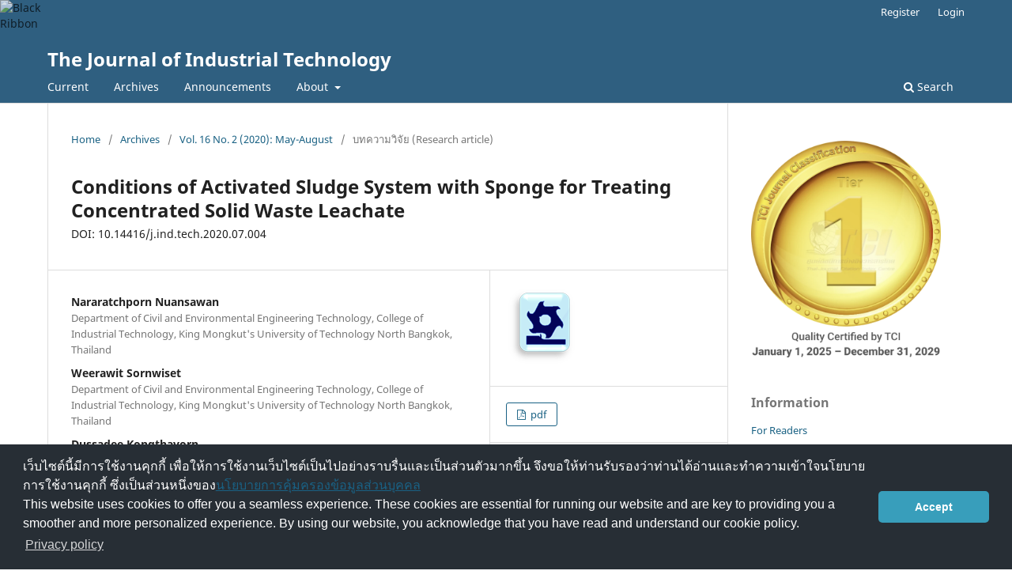

--- FILE ---
content_type: text/html; charset=utf-8
request_url: https://ph01.tci-thaijo.org/index.php/jit_journal/article/view/241631
body_size: 8074
content:
<!DOCTYPE html>
<html lang="en-US" xml:lang="en-US">
<head>
	<meta charset="utf-8">
	<meta name="viewport" content="width=device-width, initial-scale=1.0">
	<title>
		Conditions of Activated Sludge System with Sponge for Treating Concentrated Solid Waste Leachate
							| The Journal of Industrial Technology
			</title>

	
<link rel="icon" href="https://ph01.tci-thaijo.org/public/journals/50/favicon_en_US.png">
<meta name="generator" content="Open Journal Systems 3.3.0.8">
<link rel="schema.DC" href="http://purl.org/dc/elements/1.1/" />
<meta name="DC.Creator.PersonalName" content="Nararatchporn  Nuansawan"/>
<meta name="DC.Creator.PersonalName" content="Weerawit Sornwiset"/>
<meta name="DC.Creator.PersonalName" content="Dussadee Kongthavorn"/>
<meta name="DC.Creator.PersonalName" content="Anas Mama"/>
<meta name="DC.Date.created" scheme="ISO8601" content="2020-07-08"/>
<meta name="DC.Date.dateSubmitted" scheme="ISO8601" content="2020-07-08"/>
<meta name="DC.Date.issued" scheme="ISO8601" content="2020-09-18"/>
<meta name="DC.Date.modified" scheme="ISO8601" content="2020-09-08"/>
<meta name="DC.Description" xml:lang="en" content="This research investigated the operation by using activated systems to accelerate the application together with the sponge to collect sludge to enhance the stimulation by microbes. In the experiment, using 2 reactors, 12 liters each, and put the sponge at the end of the water pipe to trap sediment. To study the conditions that affect the efficiency of the system such as the influence of the aeration, hydraulic retention time (HRT) and hydraulic loading rate (HLR). There are 3 conditions, with condition 1 having aeration of 35 liters/minute, state 2.70 liters/min, state 3.90 liters/min from the experiment, it was found that adding sponge can reduce SS (Suspended Solids) at the effluent tank can be removed more than 95% when experimenting at different conditions. It was found that when storing sediment for a long time, it was able to treat BOD, COD and NH3 more than 51%, 47% and 47% at HRT for 10 days and increased more than 3%. HRT 15 days, if doubling the aeration, can increase the treatment efficiency by more than 6% and 8% for HRT 10 and 15, respectively. DO averages are in the range of 4.8-5.5 mg/l and MLSS is in the range of 9,600-16,000 mg/l, which increases according to the aeration rate and tends to increase over time. This research is a practical application to promote both physical and biological efficiency."/>
<meta name="DC.Description" xml:lang="th" content="งานวิจัยนี้ทำการศึกษาการเดินระบบโดยใช้ระบบบำบัดน้ำเสียแบบตะกอนเร่งประยุกต์ร่วมกับการใช้ฟองน้ำในการรักษาตะกอนเพื่อเพิ่มศักยภาพในการกระตุ้นด้วยจุลินทรีย์ ในการทดลองใช้ถังปฏิกรณ์ 2 ถัง ขนาดถังละ 12 ลิตร และใส่ฟองน้ำที่ปลายท่อน้ำออกเพื่อกักตะกอน ทำการศึกษาสภาวะที่มีผลต่อประสิทธิภาพในการเดินระบบ ได้แก่ อิทธิพลของการเติมอากาศ ระยะเวลากักเก็บ (HRT) และอัตราภาระน้ำเข้า (HLR) โดยแบ่งออกเป็น 3 สภาวะที่มีการเติมอากาศและระยะเวลากักเก็บแตกต่างกัน โดยสภาวะที่ 1 มีการเติมอากาศ 35 ลิตร/นาที สภาวะที่ 2 70 &amp;nbsp;ลิตร/นาที สภาวะที่ 3 90 ลิตร/นาที จากการทดลองพบว่าการใส่ฟองน้ำสามารถลด SS (สารแขวนลอย) ที่ถังน้ำออกได้มากกว่า95% เมื่อทดลองที่สภาวะต่างกันพบว่าเมื่อกักเก็บตะกอนระยะเวลานาน สามารถบำบัด BOD COD และNH3 ได้มากกว่า 51% 47% และ 47% ที่ HRT 10 วัน และเพิ่มขึ้นมากกว่า 3% ที่ HRT 15 วัน หากเพิ่มการเติมอากาศเป็นสองเท่าพบว่าสามารถช่วยเพิ่มประสิทธิภาพในการบำบัดได้มากกว่า 6% และ 8% สำหรับ HRT 10 และ 15 ตามลำดับ ค่าเฉลี่ยของ DO อยู่ในช่วง 4.8-5.5 mg/l และ MLSS อยู่ในช่วง 9600-16000 mg/l ซึ่งมีค่าเพิ่มตามอัตราการเติมอากาศและมีแนวโน้มเพิ่มขึ้นเมื่อเวลาผ่านไป งานวิจัยนี้เป็นแนวทางในการประยุกต์เพื่อช่วยเพิ่มประสิทธิภาพทั้งด้านกายภาพและชีวภาพ"/>
<meta name="DC.Format" scheme="IMT" content="application/pdf"/>
<meta name="DC.Identifier" content="241631"/>
<meta name="DC.Identifier.pageNumber" content="45-54"/>
<meta name="DC.Identifier.URI" content="https://ph01.tci-thaijo.org/index.php/jit_journal/article/view/241631"/>
<meta name="DC.Language" scheme="ISO639-1" content="en"/>
<meta name="DC.Rights" content="Copyright (c) 2020 http://j.cit.kmutnb.ac.th/th/"/>
<meta name="DC.Rights" content=""/>
<meta name="DC.Source" content="The Journal of Industrial Technology"/>
<meta name="DC.Source.ISSN" content="2697-5548"/>
<meta name="DC.Source.Issue" content="2"/>
<meta name="DC.Source.Volume" content="16"/>
<meta name="DC.Source.URI" content="https://ph01.tci-thaijo.org/index.php/jit_journal"/>
<meta name="DC.Subject" xml:lang="en" content="Hydraulic Loading Rate"/>
<meta name="DC.Title" content="Conditions of Activated Sludge System with Sponge for Treating Concentrated Solid Waste Leachate"/>
<meta name="DC.Title.Alternative" xml:lang="th" content="สภาวะในการเดินระบบตะกอนเร่งร่วมกับฟองน้ำต่อการบำบัดน้ำชะขยะที่มีความเข้มข้นสูง"/>
<meta name="DC.Type" content="Text.Serial.Journal"/>
<meta name="DC.Type.articleType" content="บทความวิจัย (Research article)"/>
<meta name="gs_meta_revision" content="1.1"/>
<meta name="citation_journal_title" content="The Journal of Industrial Technology"/>
<meta name="citation_journal_abbrev" content="j.ind.tech."/>
<meta name="citation_issn" content="2697-5548"/> 
<meta name="citation_author" content="Nararatchporn  Nuansawan"/>
<meta name="citation_author_institution" content="Department of Civil and Environmental Engineering Technology, College of Industrial Technology,  King Mongkut's University of Technology  North Bangkok, Thailand"/>
<meta name="citation_author" content="Weerawit Sornwiset"/>
<meta name="citation_author_institution" content="Department of Civil and Environmental Engineering Technology, College of Industrial Technology,  King Mongkut's University of Technology  North Bangkok, Thailand"/>
<meta name="citation_author" content="Dussadee Kongthavorn"/>
<meta name="citation_author_institution" content="Department of Civil and Environmental Engineering Technology, College of Industrial Technology,  King Mongkut's University of Technology  North Bangkok, Thailand"/>
<meta name="citation_author" content="Anas Mama"/>
<meta name="citation_author_institution" content="Department of Civil and Environmental Engineering Technology, College of Industrial Technology,  King Mongkut's University of Technology  North Bangkok, Thailand"/>
<meta name="citation_title" content="Conditions of Activated Sludge System with Sponge for Treating Concentrated Solid Waste Leachate: DOI: 10.14416/j.ind.tech.2020.07.004"/>
<meta name="citation_language" content="en"/>
<meta name="citation_date" content="2020/07/08"/>
<meta name="citation_volume" content="16"/>
<meta name="citation_issue" content="2"/>
<meta name="citation_firstpage" content="45"/>
<meta name="citation_lastpage" content="54"/>
<meta name="citation_abstract_html_url" content="https://ph01.tci-thaijo.org/index.php/jit_journal/article/view/241631"/>
<meta name="citation_keywords" xml:lang="en" content="Activated Sludge"/>
<meta name="citation_keywords" xml:lang="en" content="Solid Waste Leachate"/>
<meta name="citation_keywords" xml:lang="en" content="Hydraulic Retention"/>
<meta name="citation_keywords" xml:lang="en" content="Hydraulic Loading Rate"/>
<meta name="citation_pdf_url" content="https://ph01.tci-thaijo.org/index.php/jit_journal/article/download/241631/164406"/>
	<link rel="stylesheet" href="https://ph01.tci-thaijo.org/index.php/jit_journal/$$$call$$$/page/page/css?name=stylesheet" type="text/css" /><link rel="stylesheet" href="https://ph01.tci-thaijo.org/index.php/jit_journal/$$$call$$$/page/page/css?name=font" type="text/css" /><link rel="stylesheet" href="https://ph01.tci-thaijo.org/lib/pkp/styles/fontawesome/fontawesome.css?v=3.3.0.8" type="text/css" />
<!-- Global site tag (gtag.js) - Google Analytics -->
<!-- script async src='https://www.googletagmanager.com/gtag/js?id=UA-66624851-1'></script -->
<script async src='https://www.googletagmanager.com/gtag/js?id=G-PDDBSXG8KH'></script>
<script>
  window.dataLayer = window.dataLayer || [];
  function gtag(){dataLayer.push(arguments);}
  gtag('js', new Date());
  gtag('set', {cookie_flags: 'samesite=none;secure'});
  gtag('config', 'G-PDDBSXG8KH');
</script>

<link rel='stylesheet' href='https://www.tci-thaijo.org/css/cookieconsent.min.css' integrity='sha512-LQ97camar/lOliT/MqjcQs5kWgy6Qz/cCRzzRzUCfv0fotsCTC9ZHXaPQmJV8Xu/PVALfJZ7BDezl5lW3/qBxg==' crossorigin='anonymous' referrerpolicy='no-referrer' />

<!-- Cloudflare Web Analytics --><script defer src='https://static.cloudflareinsights.com/beacon.min.js' data-cf-beacon='{"token": "d8edfaf714fc437da80c9aa6fbf29b0c"}'></script><!-- End Cloudflare Web Analytics -->
<style>
/*  body {
    padding-top: 18px;
  }

  .pkp_navigation_user_wrapper {
    top: 18px;
  }
*/
  body {
    padding-bottom: 10em;
  }

  .thaijobanner {
    width: 360px;
    margin: 0 auto 0 auto;
    position: fixed;
    /* left: 0px; */
    right: 3px;
    height: 2em;
    min-height: 21px;
    z-index: 255;
    /*background: rgb(232, 232, 232);*/
    color: rgb(0, 0, 0);
    line-height: 21px;
    padding: 5px 16px;
    font-family: arial, sans-serif;
    font-size: 12px;
    text-align: center;
    bottom: 0px;
    opacity: 1;
    border-radius: 5px 5px 30px 30px;
  }
  .thaijobanner a {
    text-decoration: none;
    color: #116;
    background: #F4F4F4;
    border-radius: 3px;
    padding: 6px;
  }
</style>
<!-- Black Ribbon Style -->
<style id='mourning-ribbon-style'>
html {
 filter: saturate(70%);
}
.mourning-ribbon{position:fixed;top:0;left:0;width:64px;z-index:2147483647;opacity: 0.80;pointer-events:none}
/* .mourning-ribbon img{width:100%;height:100%;display:block;filter:drop-shadow(6px 6px 8px white)} */
@media (max-width:640px){.mourning-ribbon{width:32px}}
:root body .mourning-ribbon{mix-blend-mode:normal}
</style>
</head>

<body class="pkp_page_article pkp_op_view" dir="ltr">

	<div class="pkp_structure_page">

				<header class="pkp_structure_head" id="headerNavigationContainer" role="banner">
						 <nav class="cmp_skip_to_content" aria-label="Jump to content links">
	<a href="#pkp_content_main">Skip to main content</a>
	<a href="#siteNav">Skip to main navigation menu</a>
		<a href="#pkp_content_footer">Skip to site footer</a>
</nav>

			<div class="pkp_head_wrapper">

				<div class="pkp_site_name_wrapper">
					<button class="pkp_site_nav_toggle">
						<span>Open Menu</span>
					</button>
										<div class="pkp_site_name">
																<a href="						https://ph01.tci-thaijo.org/index.php/jit_journal/index
					" class="is_text">The Journal of Industrial Technology</a>
										</div>
				</div>

				
				<nav class="pkp_site_nav_menu" aria-label="Site Navigation">
					<a id="siteNav"></a>
					<div class="pkp_navigation_primary_row">
						<div class="pkp_navigation_primary_wrapper">
																				<ul id="navigationPrimary" class="pkp_navigation_primary pkp_nav_list">
								<li class="">
				<a href="https://ph01.tci-thaijo.org/index.php/jit_journal/issue/current">
					Current
				</a>
							</li>
								<li class="">
				<a href="https://ph01.tci-thaijo.org/index.php/jit_journal/issue/archive">
					Archives
				</a>
							</li>
								<li class="">
				<a href="https://ph01.tci-thaijo.org/index.php/jit_journal/announcement">
					Announcements
				</a>
							</li>
								<li class="">
				<a href="https://ph01.tci-thaijo.org/index.php/jit_journal/about">
					About
				</a>
									<ul>
																					<li class="">
									<a href="https://ph01.tci-thaijo.org/index.php/jit_journal/about">
										About the Journal
									</a>
								</li>
																												<li class="">
									<a href="https://ph01.tci-thaijo.org/index.php/jit_journal/about/submissions">
										Submissions
									</a>
								</li>
																												<li class="">
									<a href="https://ph01.tci-thaijo.org/index.php/jit_journal/about/editorialTeam">
										Editorial Team
									</a>
								</li>
																												<li class="">
									<a href="https://ph01.tci-thaijo.org/index.php/jit_journal/about/contact">
										Contact
									</a>
								</li>
																		</ul>
							</li>
			</ul>

				

																						<div class="pkp_navigation_search_wrapper">
									<a href="https://ph01.tci-thaijo.org/index.php/jit_journal/search" class="pkp_search pkp_search_desktop">
										<span class="fa fa-search" aria-hidden="true"></span>
										Search
									</a>
								</div>
													</div>
					</div>
					<div class="pkp_navigation_user_wrapper" id="navigationUserWrapper">
							<ul id="navigationUser" class="pkp_navigation_user pkp_nav_list">
								<li class="profile">
				<a href="https://ph01.tci-thaijo.org/index.php/jit_journal/user/register">
					Register
				</a>
							</li>
								<li class="profile">
				<a href="https://ph01.tci-thaijo.org/index.php/jit_journal/login">
					Login
				</a>
							</li>
										</ul>

					</div>
				</nav>
			</div><!-- .pkp_head_wrapper -->
		</header><!-- .pkp_structure_head -->

						<div class="pkp_structure_content has_sidebar">
			<div class="pkp_structure_main" role="main">
				<a id="pkp_content_main"></a>

<div class="page page_article">
			<nav class="cmp_breadcrumbs" role="navigation" aria-label="You are here:">
	<ol>
		<li>
			<a href="https://ph01.tci-thaijo.org/index.php/jit_journal/index">
				Home
			</a>
			<span class="separator">/</span>
		</li>
		<li>
			<a href="https://ph01.tci-thaijo.org/index.php/jit_journal/issue/archive">
				Archives
			</a>
			<span class="separator">/</span>
		</li>
					<li>
				<a href="https://ph01.tci-thaijo.org/index.php/jit_journal/issue/view/16614">
					Vol. 16 No. 2 (2020): May-August
				</a>
				<span class="separator">/</span>
			</li>
				<li class="current" aria-current="page">
			<span aria-current="page">
									บทความวิจัย (Research article)
							</span>
		</li>
	</ol>
</nav>
	
		  	 <article class="obj_article_details">

		
	<h1 class="page_title">
		Conditions of Activated Sludge System with Sponge for Treating Concentrated Solid Waste Leachate
	</h1>

			<h2 class="subtitle">
			DOI: 10.14416/j.ind.tech.2020.07.004
		</h2>
	
	<div class="row">
		<div class="main_entry">

							<section class="item authors">
					<h2 class="pkp_screen_reader">Authors</h2>
					<ul class="authors">
											<li>
							<span class="name">
								Nararatchporn  Nuansawan
							</span>
															<span class="affiliation">
									Department of Civil and Environmental Engineering Technology, College of Industrial Technology,  King Mongkut&#039;s University of Technology  North Bangkok, Thailand
																	</span>
																				</li>
											<li>
							<span class="name">
								Weerawit Sornwiset
							</span>
															<span class="affiliation">
									Department of Civil and Environmental Engineering Technology, College of Industrial Technology,  King Mongkut&#039;s University of Technology  North Bangkok, Thailand
																	</span>
																				</li>
											<li>
							<span class="name">
								Dussadee Kongthavorn
							</span>
															<span class="affiliation">
									Department of Civil and Environmental Engineering Technology, College of Industrial Technology,  King Mongkut&#039;s University of Technology  North Bangkok, Thailand
																	</span>
																				</li>
											<li>
							<span class="name">
								Anas Mama
							</span>
															<span class="affiliation">
									Department of Civil and Environmental Engineering Technology, College of Industrial Technology,  King Mongkut&#039;s University of Technology  North Bangkok, Thailand
																	</span>
																				</li>
										</ul>
				</section>
			
						
									<section class="item keywords">
				<h2 class="label">
										Keywords:
				</h2>
				<span class="value">
											Activated Sludge, 											Solid Waste Leachate, 											Hydraulic Retention, 											Hydraulic Loading Rate									</span>
			</section>
			
										<section class="item abstract">
					<h2 class="label">Abstract</h2>
					<p>This research investigated the operation by using activated systems to accelerate the application together with the sponge to collect sludge to enhance the stimulation by microbes. In the experiment, using 2 reactors, 12 liters each, and put the sponge at the end of the water pipe to trap sediment. To study the conditions that affect the efficiency of the system such as the influence of the aeration, hydraulic retention time (HRT) and hydraulic loading rate (HLR). There are 3 conditions, with condition 1 having aeration of 35 liters/minute, state 2.70 liters/min, state 3.90 liters/min from the experiment, it was found that adding sponge can reduce SS (Suspended Solids) at the effluent tank can be removed more than 95% when experimenting at different conditions. It was found that when storing sediment for a long time, it was able to treat BOD, COD and NH<sub>3</sub> more than 51%, 47% and 47% at HRT for 10 days and increased more than 3%. HRT 15 days, if doubling the aeration, can increase the treatment efficiency by more than 6% and 8% for HRT 10 and 15, respectively. DO averages are in the range of 4.8-5.5 mg/l and MLSS is in the range of 9,600-16,000 mg/l, which increases according to the aeration rate and tends to increase over time. This research is a practical application to promote both physical and biological efficiency.</p>
				</section>
			
			

																																																														<section class="item author_bios">
					<h2 class="label">
													Author Biographies
											</h2>
																		<section class="sub_item">
								<h3 class="label">
																																							Nararatchporn  Nuansawan, <span class="affiliation">Department of Civil and Environmental Engineering Technology, College of Industrial Technology,  King Mongkut&#039;s University of Technology  North Bangkok, Thailand</span>
																	</h3>
								<div class="value">
									<p>Green Building Research Group, King Mongkut's University of Technology North Bangkok, Thailand</p>
								</div>
							</section>
																																														<section class="sub_item">
								<h3 class="label">
																																							Anas Mama, <span class="affiliation">Department of Civil and Environmental Engineering Technology, College of Industrial Technology,  King Mongkut&#039;s University of Technology  North Bangkok, Thailand</span>
																	</h3>
								<div class="value">
									<p> </p>
<p> </p>
								</div>
							</section>
															</section>
			
										<section class="item references">
					<h2 class="label">
						References
					</h2>
					<div class="value">
													[1]	http://www.pcd.go.th/file/Thailand%20Pollution%20Report%202018_Thai.pdf. (Accessed on 20 January 2020. (in Thai)<br />
[2]	Pollution Control Department, Training for The Semi-Air Solid Waste Landfill Technology Course (Fukuoka Method), National Solid Waste Management Master Plan (2016-2021), Dusit Princess Hotel Korat, TH. 2016. (in Thai) <br />
[3]	Nonthaburi Provincial Administration Organization, The Complete Report Draft, Study and Detailed Design Project of a System for Leachate Waste Treatment that is Appropriate for Solid Waste Disposal Areas, Department of Environmental Engineering, Faculty of Engineering Kasetsart University, Bangkok, 2007. (in Thai)<br />
[4]	I. Machar, T. Onodera, K. Syutsubo and A. Ohashi, Effects of Sponge Pore-Size on the Performance of a Down-Flow Hanging Sponge Reactor in Post-Treatment of Effluent from an Anaerobic Reactor Treating Domestic Wastewater, Sustainable Environment Research, 2018, 28(6), 282-288.<br />
[5]	American Public Health Association (APHA), Standard Methods for the Examination of Water and Wastewater, 21st Ed., American Public Health Association/American Water Works Association/Water Environment Federation, Washington, D.C., USA. 2005.<br />
[6]	W. Qiao, K. Takayanagi, M. Shofie, Q. Niu, H.Q. Yu and Y.  Li, Thermophilic Anaerobic Digestion of Coffee Grounds with and without Waste Activated Sludge as Co Substrate using a Submerged AnMBR: System Amendments and Membrane Performance, Bioresource Technology, 2013, 150, 249–258.<br />
[7]	N. Nuansawan, J. Boonnorat, W. Chiemchaisri and C. Chiemchaisri, Effect of Hydraulic Retention Time and Sludge Recirculation on Greenhouse Gas Emission and Related Microbial Communities in Two-Stage Membrane Bioreactor Treating Solid Waste Leachate, Bioresource Technology, 2016, 210, 35-42.<br />
[8]	Y.W. Berkess,  B. Yen, T. Li, M. Tan, Z. She, V. Jegatheesan, H. Jiang and Y. Zhang, Novel Anaerobic Membrane Bioreactor (AnMBR) Design for Wastewater Treatment at Long HRT and High Solid Concentration, Bioresource Technology, 2017, 250, 281-289.<br />
[9]	N. Nuansawan, C. Chiemchaisri, W. Chiemchaisri and Makoto Shoda, Treatment of Concentrated Leachate with Low Greenhouse Gas Emission in Two-Stage Membrane Bioreactor Bio-Augmented with Alcaligenes faecalis No.4, Journal of the Air &amp; Waste Management Association, 2018, 68, 1378–1390.<br />
[10]	T.M. Massara, S. Malamis, A. Guisasola, J.A. Antonio Baeza, C. Noutsopoulos and E. Katsou, A Review on Nitrous Oxide (N2O) Emissions during Biological Nutrient Removal from Municipal Wastewater and Sludge Reject Water, Science of The Total Environment, 2017, 596–597, 106-123.<br />
[11]	http://thaienvironmentblog.com/f-per-m-ratio. (Accessed on 10 May 2019). (in Thai)<br />
[12]	D. Dionisi and A.A. Rasheed, Maximisation of the Organic Load Rate and Minimisation of Oxygen Consumption in Aerobic Biological Wastewater Treatment Processes by Manipulation of the Hydraulic and Solids Residence Time, Journal of Water Process Engineering, 2018, 22, 138-146.<br />
[13]	N. Patchanee, Removals of Coliforms and Antibiotic Resistant E.coli in Activated Sludge Process for Treatment of Domestic Wastewater, Thesis, Kasetsart University, Thailand. 2011. (in Thai)<br />
[14]	S. Chingchana, Study on Design Criteria of Leachate Treatment by Activated Sludge and Biodrum, Thesis, Kasetsart University, Thailand. 2001. (in Thai)
											</div>
				</section>
			
		</div><!-- .main_entry -->

		<div class="entry_details">

										<div class="item cover_image">
					<div class="sub_item">
																				<img
								src="https://ph01.tci-thaijo.org/public/journals/50/article_241631_cover_en_US.png"
								alt=""
							>
											</div>
				</div>
			
										<div class="item galleys">
					<h2 class="pkp_screen_reader">
						Downloads
					</h2>
					<ul class="value galleys_links">
													<li>
								
	
							

<a class="obj_galley_link pdf" rel="nofollow" href="https://ph01.tci-thaijo.org/index.php/jit_journal/article/view/241631/164406">

		
	pdf

	</a>
							</li>
											</ul>
				</div>
						
						<div class="item published">
				<section class="sub_item">
					<h2 class="label">
						Published
					</h2>
					<div class="value">
																			<span>2020-07-08</span>
																	</div>
				</section>
							</div>
			
						
										<div class="item issue">

											<section class="sub_item">
							<h2 class="label">
								Issue
							</h2>
							<div class="value">
								<a class="title" href="https://ph01.tci-thaijo.org/index.php/jit_journal/issue/view/16614">
									Vol. 16 No. 2 (2020): May-August
								</a>
							</div>
						</section>
					
											<section class="sub_item">
							<h2 class="label">
								Section
							</h2>
							<div class="value">
								บทความวิจัย (Research article)
							</div>
						</section>
					
									</div>
			
						
										<div class="item copyright">
					<h2 class="label">
						License
					</h2>
										<span>ผลงานวิจัยและบทความวิชาการที่ปรากฏในวารสารนี้ เป็นความคิดเห็นอิสระของผู้เขียน ผู้เขียนจะต้องเป็นผู้รับผิดชอบต่อผลทางกฎหมายใด ๆ ที่อาจจะเกิดขึ้นจากบทความนั้น กองบรรณาธิการและคณะจัดทำวารสารฯไม่จำเป็นต้องเห็นด้วยเสมอไป</span>
				</div>
			
			

		</div><!-- .entry_details -->
	</div><!-- .row -->

</article>

	

</div><!-- .page -->

	</div><!-- pkp_structure_main -->

									<div class="pkp_structure_sidebar left" role="complementary" aria-label="Sidebar">
<a href="/public/api/infoTier.php" target="_blank" rel="noopener"> 
<img style="display: block;width: 80%;margin: 1.2em auto;" src="https://www.tci-thaijo.org/public/tinfo.php?path=jit_journal" alt="TCI Medal" onload="if(this.height<100){this.style.margin='0';this.style['box-shadow']=''}">
</a>

				<div class="pkp_block block_information">
	<h2 class="title">Information</h2>
	<div class="content">
		<ul>
							<li>
					<a href="https://ph01.tci-thaijo.org/index.php/jit_journal/information/readers">
						For Readers
					</a>
				</li>
										<li>
					<a href="https://ph01.tci-thaijo.org/index.php/jit_journal/information/authors">
						For Authors
					</a>
				</li>
										<li>
					<a href="https://ph01.tci-thaijo.org/index.php/jit_journal/information/librarians">
						For Librarians
					</a>
				</li>
					</ul>
	</div>
</div>

			</div><!-- pkp_sidebar.left -->
			</div><!-- pkp_structure_content -->

<div class="pkp_structure_footer_wrapper" role="contentinfo">
	<a id="pkp_content_footer"></a>

	<div class="pkp_structure_footer">

					<div class="pkp_footer_content">
				<div>
<p>วารสารวิชาการเทคโนโลยีอุตสาหกรรมเป็นวารสารที่เผยแพร่ความรู้ทางด้านเทคโนโลยีวิศวกรรมศาสตร์ (engineering technology) โดยจัดอยู่ในฐานข้อมูลของศูนย์ดัชนีการอ้างอิงวารไทย (TCI) กลุ่มที่ 1 ด้านวิทยาศาสตร์และเทคโนโลยี และ ACI มีค่า Thai-Journal Impact Factors, T-JIF: 0.094 และมีค่า 3-Year T-JIF: 0.165</p>
</div>
			</div>
		
		<div class="pkp_brand_footer" role="complementary">
			<a href="https://ph01.tci-thaijo.org/index.php/jit_journal/about/aboutThisPublishingSystem">
				<img alt="More information about the publishing system, Platform and Workflow by OJS/PKP." src="https://ph01.tci-thaijo.org/templates/images/ojs_brand.png">
			</a>
		</div>
	</div>
</div><!-- pkp_structure_footer_wrapper -->

</div><!-- pkp_structure_page -->

<script src="https://ph01.tci-thaijo.org/lib/pkp/lib/vendor/components/jquery/jquery.min.js?v=3.3.0.8" type="text/javascript"></script><script src="https://ph01.tci-thaijo.org/lib/pkp/lib/vendor/components/jqueryui/jquery-ui.min.js?v=3.3.0.8" type="text/javascript"></script><script src="https://ph01.tci-thaijo.org/plugins/themes/default/js/lib/popper/popper.js?v=3.3.0.8" type="text/javascript"></script><script src="https://ph01.tci-thaijo.org/plugins/themes/default/js/lib/bootstrap/util.js?v=3.3.0.8" type="text/javascript"></script><script src="https://ph01.tci-thaijo.org/plugins/themes/default/js/lib/bootstrap/dropdown.js?v=3.3.0.8" type="text/javascript"></script><script src="https://ph01.tci-thaijo.org/plugins/themes/default/js/main.js?v=3.3.0.8" type="text/javascript"></script>



<!-- Black Ribbon Image -->
<div class="mourning-ribbon" aria-hidden="true" role="img">
<img loading="lazy" alt="Black Ribbon" src="https://upload.wikimedia.org/wikipedia/commons/thumb/0/0a/Black_Ribbon.svg/64px-Black_Ribbon.svg.png">
</div>
<div class="thaijobanner">
<span><a href="https://www.nstda.or.th/home/nstda-privacy-policy/" target="_blank" rel="noopener noreferrer">นโยบายการคุ้มครองข้อมูลส่วนบุคคล</a> <a href="https://www.nstda.or.th/en/nstda-privacy-policy.html" target="_blank" rel="noopener noreferrer">Privacy policy</a></span>
</div>
<script src="https://www.tci-thaijo.org/js/cookieconsent.min.js" integrity="sha512-yXXqOFjdjHNH1GND+1EO0jbvvebABpzGKD66djnUfiKlYME5HGMUJHoCaeE4D5PTG2YsSJf6dwqyUUvQvS0vaA==" crossorigin="anonymous" referrerpolicy="no-referrer" data-cfasync="false"></script>
<script>
window.cookieconsent.initialise({
  "palette": {
    "popup": {
      "background": "#252e39"
    },
    "button": {
      "background": "#14a7d0"
    }
  },
  "cookie": {
    "domain": ".tci-thaijo.org",
    "secure": true
  },
  "content": {
    "message": "เว็บไซต์นี้มีการใช้งานคุกกี้ เพื่อให้การใช้งานเว็บไซต์เป็นไปอย่างราบรื่นและเป็นส่วนตัวมากขึ้น จึงขอให้ท่านรับรองว่าท่านได้อ่านและทำความเข้าใจนโยบายการใช้งานคุกกี้ ซึ่งเป็นส่วนหนึ่งของ<a href=https://www.nstda.or.th/home/nstda-privacy-policy/ >นโยบายการคุ้มครองข้อมูลส่วนบุคคล</a><br>This website uses cookies to offer you a seamless experience. These cookies are essential for running our website and are key to providing you a smoother and more personalized experience. By using our website, you acknowledge that you have read and understand our cookie policy.",
    "dismiss": "Accept",
    "link": "Privacy policy",
    "href": "https://www.nstda.or.th/en/nstda-privacy-policy.html"
  },
  "theme": "classic",
  "position": "bottom"
});
</script>
</body><!-- upstream_status=200 -->

</html>
